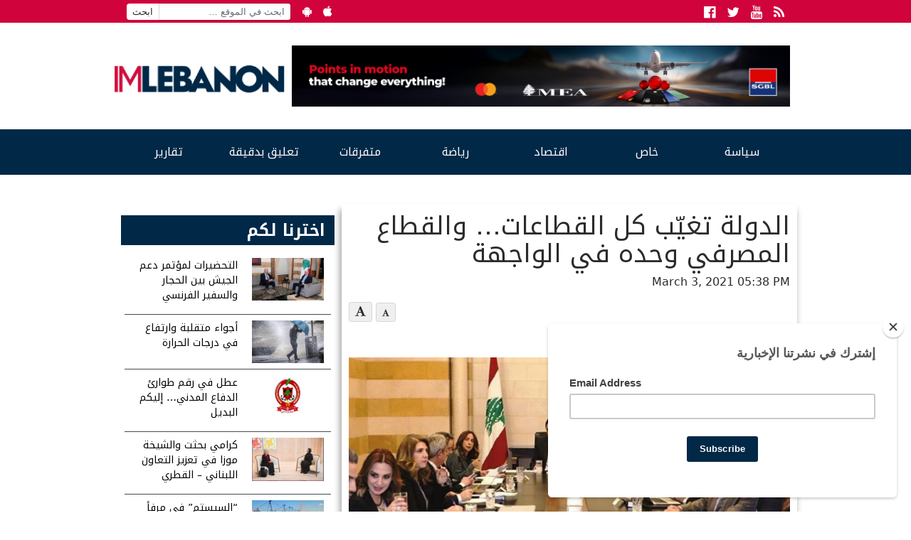

--- FILE ---
content_type: text/html; charset=UTF-8
request_url: https://www.imlebanon.org/2021/03/03/banks-dollars-3/
body_size: 12716
content:
<!doctype html>
<html lang="en-US">
  <head>
  <meta charset="utf-8">
  <meta http-equiv="x-ua-compatible" content="ie=edge">
  <meta name="viewport" content="width=device-width, initial-scale=1">
  <title>IMLebanon | الدولة تغيّب كل القطاعات&#8230; والقطاع المصرفي وحده في الواجهة</title>
	<style>img:is([sizes="auto" i], [sizes^="auto," i]) { contain-intrinsic-size: 3000px 1500px }</style>
	<meta property="og:url" content="https://www.imlebanon.org/2021/03/03/banks-dollars-3/"/>
<meta property="og:title" content="الدولة تغيّب كل القطاعات&#8230; والقطاع المصرفي وحده في الواجهة"/>
<meta property="og:site_name" content="IMLebanon"/>
<meta property="og:description" content="وكأنه في لبنان ما من قطاع زراعي... ولا صناعي... ولا سياحي وخدماتي، وكأن السلطة والحكومة غير معنيين بأي خطوات لإنقاذ هذه القطاعات ومساعدتها، وكأن هذه الحكومة غير"/>
<meta property="og:type" content="article"/>
<meta property="og:image" content="https://imcdn.org/uploads/2020/07/diab-government.png"/>
<meta property="og:image:secure_url" content="https://imcdn.org/uploads/2020/07/diab-government.png" />
<meta property="og:image:width" content="630" />
<meta property="og:image:height" content="375" />
<meta property="og:locale" content="ar_AR"/>

<!-- The SEO Framework by Sybre Waaijer -->
<meta name="description" content="وكأنه في لبنان ما من قطاع زراعي&hellip; ولا صناعي&hellip; ولا سياحي وخدماتي، وكأن السلطة والحكومة غير معنيين بأي خطوات لإنقاذ هذه القطاعات ومساعدتها، وكأن هذه الحكومة غير&#8230;" />
<meta property="article:published_time" content="2021-03-03" />
<meta property="article:modified_time" content="2021-03-03" />
<meta name="twitter:card" content="summary_large_image" />
<meta name="twitter:title" content="IMLebanon | الدولة تغيّب كل القطاعات&#8230; والقطاع المصرفي وحده في الواجهة" />
<meta name="twitter:description" content="وكأنه في لبنان ما من قطاع زراعي&hellip; ولا صناعي&hellip; ولا سياحي وخدماتي، وكأن السلطة والحكومة غير معنيين بأي خطوات لإنقاذ هذه القطاعات ومساعدتها، وكأن هذه الحكومة غير مسؤولة عن القيام بأي إصلاحات ووقف للهدر&#8230;" />
<meta name="twitter:image" content="https://imcdn.org/uploads/2020/07/diab-government.png" />
<meta name="twitter:image:width" content="1122" />
<meta name="twitter:image:height" content="626" />
<link rel="canonical" href="https://www.imlebanon.org/2021/03/03/banks-dollars-3/" />
<script type="application/ld+json">{"@context":"https://schema.org","@type":"BreadcrumbList","itemListElement":[{"@type":"ListItem","position":1,"item":{"@id":"https://www.imlebanon.org/","name":"IMLebanon"}},{"@type":"ListItem","position":2,"item":{"@id":"https://www.imlebanon.org/category/%d8%b3%d9%8a%d8%a7%d8%b3%d8%a9/","name":"\u0633\u064a\u0627\u0633\u0629"}},{"@type":"ListItem","position":3,"item":{"@id":"https://www.imlebanon.org/category/%d8%b3%d9%8a%d8%a7%d8%b3%d8%a9/ta7kikat/","name":"&#8212; \u062a\u062d\u0642\u064a\u0642\u0627\u062a &#8211;"}},{"@type":"ListItem","position":4,"item":{"@id":"https://www.imlebanon.org/2021/03/03/banks-dollars-3/","name":"\u0627\u0644\u062f\u0648\u0644\u0629 \u062a\u063a\u064a\u0651\u0628 \u0643\u0644 \u0627\u0644\u0642\u0637\u0627\u0639\u0627\u062a&#8230; \u0648\u0627\u0644\u0642\u0637\u0627\u0639 \u0627\u0644\u0645\u0635\u0631\u0641\u064a \u0648\u062d\u062f\u0647 \u0641\u064a \u0627\u0644\u0648\u0627\u062c\u0647\u0629"}}]}</script>
<!-- / The SEO Framework by Sybre Waaijer | 6.01ms meta | 0.31ms boot -->

<link rel='dns-prefetch' href='//static.addtoany.com' />
<link rel='dns-prefetch' href='//fonts.googleapis.com' />
<link rel='dns-prefetch' href='//imcdn.org' />
<link rel='dns-prefetch' href='//www.imcdn.org' />
<link rel='dns-prefetch' href='//img.youtube.com' />
<link rel="alternate" type="application/rss+xml" title="IMLebanon &raquo; Feed" href="https://www.imlebanon.org/feed/" />
<link rel="alternate" type="application/rss+xml" title="IMLebanon &raquo; Comments Feed" href="https://www.imlebanon.org/comments/feed/" />
<link rel="alternate" type="application/rss+xml" title="IMLebanon &raquo; الدولة تغيّب كل القطاعات&#8230; والقطاع المصرفي وحده في الواجهة Comments Feed" href="https://www.imlebanon.org/2021/03/03/banks-dollars-3/feed/" />
		
	<link rel='stylesheet' id='wp-block-library-css' href='https://www.imlebanon.org/wp-includes/css/dist/block-library/style.min.css?ver=6.8.2' type='text/css' media='all' />
<style id='classic-theme-styles-inline-css' type='text/css'>
/*! This file is auto-generated */
.wp-block-button__link{color:#fff;background-color:#32373c;border-radius:9999px;box-shadow:none;text-decoration:none;padding:calc(.667em + 2px) calc(1.333em + 2px);font-size:1.125em}.wp-block-file__button{background:#32373c;color:#fff;text-decoration:none}
</style>
<link rel='stylesheet' id='elasticpress-related-posts-block-css' href='https://www.imlebanon.org/wp-content/plugins/elasticpress/dist/css/related-posts-block-styles.min.css?ver=3.6.5' type='text/css' media='all' />
<style id='global-styles-inline-css' type='text/css'>
:root{--wp--preset--aspect-ratio--square: 1;--wp--preset--aspect-ratio--4-3: 4/3;--wp--preset--aspect-ratio--3-4: 3/4;--wp--preset--aspect-ratio--3-2: 3/2;--wp--preset--aspect-ratio--2-3: 2/3;--wp--preset--aspect-ratio--16-9: 16/9;--wp--preset--aspect-ratio--9-16: 9/16;--wp--preset--color--black: #000000;--wp--preset--color--cyan-bluish-gray: #abb8c3;--wp--preset--color--white: #ffffff;--wp--preset--color--pale-pink: #f78da7;--wp--preset--color--vivid-red: #cf2e2e;--wp--preset--color--luminous-vivid-orange: #ff6900;--wp--preset--color--luminous-vivid-amber: #fcb900;--wp--preset--color--light-green-cyan: #7bdcb5;--wp--preset--color--vivid-green-cyan: #00d084;--wp--preset--color--pale-cyan-blue: #8ed1fc;--wp--preset--color--vivid-cyan-blue: #0693e3;--wp--preset--color--vivid-purple: #9b51e0;--wp--preset--gradient--vivid-cyan-blue-to-vivid-purple: linear-gradient(135deg,rgba(6,147,227,1) 0%,rgb(155,81,224) 100%);--wp--preset--gradient--light-green-cyan-to-vivid-green-cyan: linear-gradient(135deg,rgb(122,220,180) 0%,rgb(0,208,130) 100%);--wp--preset--gradient--luminous-vivid-amber-to-luminous-vivid-orange: linear-gradient(135deg,rgba(252,185,0,1) 0%,rgba(255,105,0,1) 100%);--wp--preset--gradient--luminous-vivid-orange-to-vivid-red: linear-gradient(135deg,rgba(255,105,0,1) 0%,rgb(207,46,46) 100%);--wp--preset--gradient--very-light-gray-to-cyan-bluish-gray: linear-gradient(135deg,rgb(238,238,238) 0%,rgb(169,184,195) 100%);--wp--preset--gradient--cool-to-warm-spectrum: linear-gradient(135deg,rgb(74,234,220) 0%,rgb(151,120,209) 20%,rgb(207,42,186) 40%,rgb(238,44,130) 60%,rgb(251,105,98) 80%,rgb(254,248,76) 100%);--wp--preset--gradient--blush-light-purple: linear-gradient(135deg,rgb(255,206,236) 0%,rgb(152,150,240) 100%);--wp--preset--gradient--blush-bordeaux: linear-gradient(135deg,rgb(254,205,165) 0%,rgb(254,45,45) 50%,rgb(107,0,62) 100%);--wp--preset--gradient--luminous-dusk: linear-gradient(135deg,rgb(255,203,112) 0%,rgb(199,81,192) 50%,rgb(65,88,208) 100%);--wp--preset--gradient--pale-ocean: linear-gradient(135deg,rgb(255,245,203) 0%,rgb(182,227,212) 50%,rgb(51,167,181) 100%);--wp--preset--gradient--electric-grass: linear-gradient(135deg,rgb(202,248,128) 0%,rgb(113,206,126) 100%);--wp--preset--gradient--midnight: linear-gradient(135deg,rgb(2,3,129) 0%,rgb(40,116,252) 100%);--wp--preset--font-size--small: 13px;--wp--preset--font-size--medium: 20px;--wp--preset--font-size--large: 36px;--wp--preset--font-size--x-large: 42px;--wp--preset--spacing--20: 0.44rem;--wp--preset--spacing--30: 0.67rem;--wp--preset--spacing--40: 1rem;--wp--preset--spacing--50: 1.5rem;--wp--preset--spacing--60: 2.25rem;--wp--preset--spacing--70: 3.38rem;--wp--preset--spacing--80: 5.06rem;--wp--preset--shadow--natural: 6px 6px 9px rgba(0, 0, 0, 0.2);--wp--preset--shadow--deep: 12px 12px 50px rgba(0, 0, 0, 0.4);--wp--preset--shadow--sharp: 6px 6px 0px rgba(0, 0, 0, 0.2);--wp--preset--shadow--outlined: 6px 6px 0px -3px rgba(255, 255, 255, 1), 6px 6px rgba(0, 0, 0, 1);--wp--preset--shadow--crisp: 6px 6px 0px rgba(0, 0, 0, 1);}:where(.is-layout-flex){gap: 0.5em;}:where(.is-layout-grid){gap: 0.5em;}body .is-layout-flex{display: flex;}.is-layout-flex{flex-wrap: wrap;align-items: center;}.is-layout-flex > :is(*, div){margin: 0;}body .is-layout-grid{display: grid;}.is-layout-grid > :is(*, div){margin: 0;}:where(.wp-block-columns.is-layout-flex){gap: 2em;}:where(.wp-block-columns.is-layout-grid){gap: 2em;}:where(.wp-block-post-template.is-layout-flex){gap: 1.25em;}:where(.wp-block-post-template.is-layout-grid){gap: 1.25em;}.has-black-color{color: var(--wp--preset--color--black) !important;}.has-cyan-bluish-gray-color{color: var(--wp--preset--color--cyan-bluish-gray) !important;}.has-white-color{color: var(--wp--preset--color--white) !important;}.has-pale-pink-color{color: var(--wp--preset--color--pale-pink) !important;}.has-vivid-red-color{color: var(--wp--preset--color--vivid-red) !important;}.has-luminous-vivid-orange-color{color: var(--wp--preset--color--luminous-vivid-orange) !important;}.has-luminous-vivid-amber-color{color: var(--wp--preset--color--luminous-vivid-amber) !important;}.has-light-green-cyan-color{color: var(--wp--preset--color--light-green-cyan) !important;}.has-vivid-green-cyan-color{color: var(--wp--preset--color--vivid-green-cyan) !important;}.has-pale-cyan-blue-color{color: var(--wp--preset--color--pale-cyan-blue) !important;}.has-vivid-cyan-blue-color{color: var(--wp--preset--color--vivid-cyan-blue) !important;}.has-vivid-purple-color{color: var(--wp--preset--color--vivid-purple) !important;}.has-black-background-color{background-color: var(--wp--preset--color--black) !important;}.has-cyan-bluish-gray-background-color{background-color: var(--wp--preset--color--cyan-bluish-gray) !important;}.has-white-background-color{background-color: var(--wp--preset--color--white) !important;}.has-pale-pink-background-color{background-color: var(--wp--preset--color--pale-pink) !important;}.has-vivid-red-background-color{background-color: var(--wp--preset--color--vivid-red) !important;}.has-luminous-vivid-orange-background-color{background-color: var(--wp--preset--color--luminous-vivid-orange) !important;}.has-luminous-vivid-amber-background-color{background-color: var(--wp--preset--color--luminous-vivid-amber) !important;}.has-light-green-cyan-background-color{background-color: var(--wp--preset--color--light-green-cyan) !important;}.has-vivid-green-cyan-background-color{background-color: var(--wp--preset--color--vivid-green-cyan) !important;}.has-pale-cyan-blue-background-color{background-color: var(--wp--preset--color--pale-cyan-blue) !important;}.has-vivid-cyan-blue-background-color{background-color: var(--wp--preset--color--vivid-cyan-blue) !important;}.has-vivid-purple-background-color{background-color: var(--wp--preset--color--vivid-purple) !important;}.has-black-border-color{border-color: var(--wp--preset--color--black) !important;}.has-cyan-bluish-gray-border-color{border-color: var(--wp--preset--color--cyan-bluish-gray) !important;}.has-white-border-color{border-color: var(--wp--preset--color--white) !important;}.has-pale-pink-border-color{border-color: var(--wp--preset--color--pale-pink) !important;}.has-vivid-red-border-color{border-color: var(--wp--preset--color--vivid-red) !important;}.has-luminous-vivid-orange-border-color{border-color: var(--wp--preset--color--luminous-vivid-orange) !important;}.has-luminous-vivid-amber-border-color{border-color: var(--wp--preset--color--luminous-vivid-amber) !important;}.has-light-green-cyan-border-color{border-color: var(--wp--preset--color--light-green-cyan) !important;}.has-vivid-green-cyan-border-color{border-color: var(--wp--preset--color--vivid-green-cyan) !important;}.has-pale-cyan-blue-border-color{border-color: var(--wp--preset--color--pale-cyan-blue) !important;}.has-vivid-cyan-blue-border-color{border-color: var(--wp--preset--color--vivid-cyan-blue) !important;}.has-vivid-purple-border-color{border-color: var(--wp--preset--color--vivid-purple) !important;}.has-vivid-cyan-blue-to-vivid-purple-gradient-background{background: var(--wp--preset--gradient--vivid-cyan-blue-to-vivid-purple) !important;}.has-light-green-cyan-to-vivid-green-cyan-gradient-background{background: var(--wp--preset--gradient--light-green-cyan-to-vivid-green-cyan) !important;}.has-luminous-vivid-amber-to-luminous-vivid-orange-gradient-background{background: var(--wp--preset--gradient--luminous-vivid-amber-to-luminous-vivid-orange) !important;}.has-luminous-vivid-orange-to-vivid-red-gradient-background{background: var(--wp--preset--gradient--luminous-vivid-orange-to-vivid-red) !important;}.has-very-light-gray-to-cyan-bluish-gray-gradient-background{background: var(--wp--preset--gradient--very-light-gray-to-cyan-bluish-gray) !important;}.has-cool-to-warm-spectrum-gradient-background{background: var(--wp--preset--gradient--cool-to-warm-spectrum) !important;}.has-blush-light-purple-gradient-background{background: var(--wp--preset--gradient--blush-light-purple) !important;}.has-blush-bordeaux-gradient-background{background: var(--wp--preset--gradient--blush-bordeaux) !important;}.has-luminous-dusk-gradient-background{background: var(--wp--preset--gradient--luminous-dusk) !important;}.has-pale-ocean-gradient-background{background: var(--wp--preset--gradient--pale-ocean) !important;}.has-electric-grass-gradient-background{background: var(--wp--preset--gradient--electric-grass) !important;}.has-midnight-gradient-background{background: var(--wp--preset--gradient--midnight) !important;}.has-small-font-size{font-size: var(--wp--preset--font-size--small) !important;}.has-medium-font-size{font-size: var(--wp--preset--font-size--medium) !important;}.has-large-font-size{font-size: var(--wp--preset--font-size--large) !important;}.has-x-large-font-size{font-size: var(--wp--preset--font-size--x-large) !important;}
:where(.wp-block-post-template.is-layout-flex){gap: 1.25em;}:where(.wp-block-post-template.is-layout-grid){gap: 1.25em;}
:where(.wp-block-columns.is-layout-flex){gap: 2em;}:where(.wp-block-columns.is-layout-grid){gap: 2em;}
:root :where(.wp-block-pullquote){font-size: 1.5em;line-height: 1.6;}
</style>
<link crossorigin="anonymous" rel='stylesheet' id='imlebanon-fonts-css' href='//fonts.googleapis.com/css?family=Droid+Arabic+Kufi%3A400%2C700%2C400italic%7CDroid+Arabic+Naskh%3A400%2C700%2C400italic&#038;subset=latin%2Clatin-ext%2Carabic' type='text/css' media='all' />
<link rel='stylesheet' id='addtoany-css' href='https://www.imlebanon.org/wp-content/plugins/add-to-any/addtoany.min.css?ver=1.16' type='text/css' media='all' />
<link rel='stylesheet' id='sage/css-css' href='https://www.imlebanon.org/wp-content/themes/imlebanon/dist/styles/main-1be89cbe76.css?ver=2.0.0' type='text/css' media='all' />
<link rel='stylesheet' id='wp-paginate-css' href='https://www.imlebanon.org/wp-content/plugins/wp-paginate/css/wp-paginate.css?ver=2.1.8' type='text/css' media='screen' />
<script type="text/javascript" src="https://www.imlebanon.org/wp-includes/js/jquery/jquery.min.js?ver=3.7.1" id="jquery-core-js"></script>
<script type="text/javascript" src="https://www.imlebanon.org/wp-includes/js/jquery/jquery-migrate.min.js?ver=3.4.1" id="jquery-migrate-js"></script>
<script type="text/javascript" id="addtoany-core-js-before">
/* <![CDATA[ */
window.a2a_config=window.a2a_config||{};a2a_config.callbacks=[];a2a_config.overlays=[];a2a_config.templates={};
a2a_config.onclick=1;
/* ]]> */
</script>
<script type="text/javascript" async src="https://static.addtoany.com/menu/page.js" id="addtoany-core-js"></script>
<script type="text/javascript" async src="https://www.imlebanon.org/wp-content/plugins/add-to-any/addtoany.min.js?ver=1.1" id="addtoany-jquery-js"></script>
<link rel="https://api.w.org/" href="https://www.imlebanon.org/wp-json/" /><link rel="alternate" title="JSON" type="application/json" href="https://www.imlebanon.org/wp-json/wp/v2/posts/954146" /><link rel="EditURI" type="application/rsd+xml" title="RSD" href="https://www.imlebanon.org/xmlrpc.php?rsd" />
<link rel="alternate" title="oEmbed (JSON)" type="application/json+oembed" href="https://www.imlebanon.org/wp-json/oembed/1.0/embed?url=https%3A%2F%2Fwww.imlebanon.org%2F2021%2F03%2F03%2Fbanks-dollars-3%2F" />
<link rel="alternate" title="oEmbed (XML)" type="text/xml+oembed" href="https://www.imlebanon.org/wp-json/oembed/1.0/embed?url=https%3A%2F%2Fwww.imlebanon.org%2F2021%2F03%2F03%2Fbanks-dollars-3%2F&#038;format=xml" />

<!-- begin LH Instant Articles meta output -->
<meta property="fb:pages" content="443650025771235" />
<!-- end LH Instant Articles meta output -->
<!-- Markup (JSON-LD) structured in schema.org ver.4.8.1 START -->
<!-- Markup (JSON-LD) structured in schema.org END -->
    <meta name="apple-itunes-app" content="app-id=952657839">
    <meta name="google-play-app" content="app-id=com.imlebanon.news">


    <script>
      (function(i,s,o,g,r,a,m){i['GoogleAnalyticsObject']=r;i[r]=i[r]||function(){
      (i[r].q=i[r].q||[]).push(arguments)},i[r].l=1*new Date();a=s.createElement(o),
      m=s.getElementsByTagName(o)[0];a.async=1;a.src=g;m.parentNode.insertBefore(a,m)
      })(window,document,'script','//www.google-analytics.com/analytics.js','ga');

      ga('create', 'UA-48957467-1', 'auto');
      ga('send', 'pageview');
    </script>

    <meta property="fb:app_id" content="278119222347012" />
<!-- <script async src="//pagead2.googlesyndication.com/pagead/js/adsbygoogle.js"></script> -->
<!-- <script>
     (adsbygoogle = window.adsbygoogle || []).push({
          google_ad_client: "ca-pub-2418822144308280",
          enable_page_level_ads: true
     });
</script> -->

<!-- Begin NARRATIIVE CODE -->
<script type="text/javascript">
   (function(t,r,a,c,k,n,o,w){t['em_ns']=k;w=1*new Date();t[k]=t[k]||function(){
     (t[k].q=t[k].q||[]).push(arguments)},t[k].t=w;n=r.createElement(a);n.async=1;
     n.src=c+'/tag'+(t.addEventListener&&'.'||'_.')+'js?'+parseInt(w/1e9, 10);
     o=r.getElementsByTagName(a)[0];o.parentNode.insertBefore(n,o)
   })(window,document,'script','https://t.effectivemeasure.net','_em');
</script>

<!-- END NARRATIIVE CODE -->

<link rel="amphtml" href="https://www.imlebanon.org/2021/03/03/banks-dollars-3/amp/"><link rel="icon" href="https://imcdn.org/uploads/2017/09/IM_logo_square-150x150.png" sizes="32x32" />
<link rel="icon" href="https://imcdn.org/uploads/2017/09/IM_logo_square-300x300.png" sizes="192x192" />
<link rel="apple-touch-icon" href="https://imcdn.org/uploads/2017/09/IM_logo_square-300x300.png" />
<meta name="msapplication-TileImage" content="https://imcdn.org/uploads/2017/09/IM_logo_square-300x300.png" />
		<style type="text/css" id="wp-custom-css">
			.nav-container .google-auto-placed { display: none; }

.body > .container {overflow: hidden;}

.widget.widget_imlistings_widget .main-article time, .widget.widget_imlistings_widget.newspaper .widget-content time, body .widget.widget_imlistings_widget .titles-container time { display: none; }

@media screen and (min-width: 400px) {
.row.under-slider .widget_block {
	display: none;	
 }
}

#custom_html-8 .twitter-timeline-rendered iframe{
	display: none !important;
}

#custom_html-8 a.twitter-timeline {
	display: none !important;
}

.widget.widget_imlistings_widget.first-featured.title-over-img > .main-article article a {width: 100%;}		</style>
		</head>
  <body class="wp-singular post-template-default single single-post postid-954146 single-format-standard wp-theme-imlebanon banks-dollars-3 sidebar-primary">
    <!--[if IE]>
      <div class="alert alert-warning">
        You are using an <strong>outdated</strong> browser. Please <a href="http://browsehappy.com/">upgrade your browser</a> to improve your experience.      </div>
    <![endif]-->
    <header class="header">
  <div class="above-header col-xs-12">
      <div class="container">
        <ul class="float-left hidden-sm-down header-top-bar">
            <li><form role="search" method="get" class="search-form" action="https://www.imlebanon.org/">
				<label>
					<span class="screen-reader-text">Search for:</span>
					<input type="search" class="search-field" placeholder="ابحث في الموقع &hellip;" value="" name="s" />
				</label>
				<input type="submit" class="search-submit" value="ابحث" />
			</form></li>
            <li><a href="https://play.google.com/store/apps/details?id=com.imlebanon.news" target="_blank"><i class="fa fa-android"></i></a></li>
            <li><a href="https://itunes.apple.com/us/app/imlebanon/id952657839" target="_blank"><i class="fa fa-apple"></i></a></li>
            <li><!-- Newsletter subscribtion placeholder --></li>
        </ul>

        <ul class="socials float-right">
            <li><a href="https://www.facebook.com/imlebanon" target="_blank"><i class="fa fa-facebook-official"></i><span class="sr-only">Facebook</span></a></li>
            <li><a href="https://twitter.com/Imlebanonnews" target="_blank"><i class="fa fa-twitter"></i><span class="sr-only">Twitter</span></a></li>
            <li><a href="https://www.youtube.com/user/imlebanon" target="_blank"><i class="fa fa-youtube"></i><span class="sr-only">Youtube</span></a></li>
            <li><a href="" target="_blank"><i class="fa fa-rss"></i><span class="sr-only">RSS</span></a></li>
        </ul>
      </div>
  </div>
  <div class="container">
      <div class="row header-main-row">
        <a class="brand col-sm-12 col-lg-3 mt-2" href="https://www.imlebanon.org/">IMLebanon</a>
        <div class="header-ad col-sm-12 col-lg-9"><div id="custom_html-2" class="widget_text widget widget_custom_html"><div class="textwidget custom-html-widget"><a href="https://www.instagram.com/reel/DN8BtbQjS-n/?igsh=OXF5dDE3cnZxaHV2" target="_blank" rel="noopener sponsored" style="">
    <img src="https://imcdn.org/uploads/2025/08/SGBL-Points-Campaign_728x90.jpg" alt="SGBL Ad" width="728" height="90" style="max-width:100%; width:100%;height:auto;border:0; margin-top:10px;margin-bottom:10px;">
  </a></div></div><div id="custom_html-3" class="widget_text widget widget_custom_html"><div class="textwidget custom-html-widget"><script>
var eventMethod = window.addEventListener ? "addEventListener" : "attachEvent";
var eventer = window[eventMethod];
var messageEvent = eventMethod == "attachEvent" ? "onmessage" : "message";

// Listen to message from child window
eventer(messageEvent,function(e) {

var key = e.message ? "message" : "data";
 var data = e[key];

var eventName = data.message || 'ignore';

if (eventName == 'adContentAvailable') {
 console.log( 'ad data available: ', data );
 
 // replace content 
jQuery('div[data-container-ad-unit="'+ data.adUnit +'"]').html( data.content );
 }
 //run function//
},false);
</script>
<script async="async" src="https://www.googletagservices.com/tag/js/gpt.js"></script>
<script>
  var googletag = googletag || {};
  googletag.cmd = googletag.cmd || [];
</script>
<script>
  googletag.cmd.push(function() {
    googletag.defineSlot('/21805516893/AboveHeaderAd', [[728, 90], 'fluid', [320, 50]], 'div-gpt-ad-1554120739291-0').addService(googletag.pubads());
    googletag.defineSlot('/21805516893/UnderHeader', ['fluid', [320, 50], [728, 90]], 'div-gpt-ad-1554192486467-0').addService(googletag.pubads());
    googletag.defineSlot('/21805516893/IM-Takeover', ['fluid'], 'div-gpt-ad-1554192711783-0').addService(googletag.pubads());
    googletag.defineSlot('/21805516893/PageSidebar', [[300, 250], 'fluid'], 'div-gpt-ad-1554192838922-0').addService(googletag.pubads());
    googletag.defineSlot('/21805516893/1x1', [1, 1], 'div-gpt-ad-1558947321118-0').addService(googletag.pubads());
    googletag.defineSlot('/21805516893/MMPWW_300x100', [320, 100], 'div-gpt-ad-1641926822088-0').addService(googletag.pubads());
    googletag.pubads().enableSingleRequest();
    googletag.enableServices();
  });
</script>

<div id="div-gpt-ad-1554192711783-0" class="hidden-xs-up">
<script>
googletag.cmd.push(function() { googletag.display('div-gpt-ad-1554192711783-0'); });
</script>
</div></div></div><div id="custom_html-4" class="widget_text widget widget_custom_html"><div class="textwidget custom-html-widget"><div id="div-gpt-ad-1554120739291-0" style="font-size: 0; overflow: hidden;">
<script>
googletag.cmd.push(function() { googletag.display('div-gpt-ad-1554120739291-0'); });
</script>
</div>
<div data-container-ad-unit="/21805516893/AboveHeaderAd"></div></div></div></div>
      </div>
  </div>
    <div class="nav-container">
        <nav class="nav-primary container">
        <div class="menu-the-main-menu-container"><ul id="menu-the-main-menu" class="nav"><li id="menu-item-47" class="menu-item menu-item-type-taxonomy menu-item-object-category current-post-ancestor menu-item-has-children menu-item-47"><a href="https://www.imlebanon.org/category/%d8%b3%d9%8a%d8%a7%d8%b3%d8%a9/">سياسة</a>
<ul class="sub-menu">
	<li id="menu-item-50" class="menu-item menu-item-type-taxonomy menu-item-object-category menu-item-50"><a href="https://www.imlebanon.org/category/%d8%b3%d9%8a%d8%a7%d8%b3%d8%a9/%d9%84%d8%a8%d9%86%d8%a7%d9%86/">لبنان</a></li>
	<li id="menu-item-13545" class="menu-item menu-item-type-taxonomy menu-item-object-category menu-item-13545"><a href="https://www.imlebanon.org/category/%d8%b3%d9%8a%d8%a7%d8%b3%d8%a9/%d8%a3%d8%ae%d8%a8%d8%a7%d8%b1-%d8%af%d9%88%d9%84%d9%8a%d8%a9/">أخبار دولية</a></li>
	<li id="menu-item-13547" class="menu-item menu-item-type-taxonomy menu-item-object-category menu-item-13547"><a href="https://www.imlebanon.org/category/%d8%b3%d9%8a%d8%a7%d8%b3%d8%a9/%d9%85%d8%af%d9%86%d9%8a%d8%a7%d8%aa/">مدنيات</a></li>
	<li id="menu-item-49" class="menu-item menu-item-type-taxonomy menu-item-object-category menu-item-49"><a href="https://www.imlebanon.org/category/%d8%b3%d9%8a%d8%a7%d8%b3%d8%a9/%d8%a7%d9%84%d8%a5%d9%86%d8%aa%d8%b4%d8%a7%d8%b1/">الإنتشار</a></li>
	<li id="menu-item-20605" class="menu-item menu-item-type-taxonomy menu-item-object-category current-post-ancestor current-menu-parent current-post-parent menu-item-20605"><a href="https://www.imlebanon.org/category/%d8%b3%d9%8a%d8%a7%d8%b3%d8%a9/ta7kikat/%d8%aa%d8%ad%d9%82%d9%8a%d9%82%d8%a7%d8%aa/">تحقيقات</a></li>
	<li id="menu-item-1185242" class="menu-item menu-item-type-taxonomy menu-item-object-category menu-item-1185242"><a href="https://www.imlebanon.org/category/securityandjudiciary/">أمن وقضاء</a></li>
	<li id="menu-item-2726665" class="menu-item menu-item-type-taxonomy menu-item-object-category menu-item-2726665"><a href="https://www.imlebanon.org/category/%d8%a7%d9%84%d8%ad%d8%b1%d8%a8-%d8%a7%d9%84%d8%a7%d8%b3%d8%b1%d8%a7%d8%a6%d9%8a%d9%84%d9%8a%d8%a9-%d8%b6%d8%af-%d8%ad%d9%85%d8%a7%d8%b3/">الحرب الاسرائيلية ضد حماس</a></li>
</ul>
</li>
<li id="menu-item-13550" class="menu-item menu-item-type-taxonomy menu-item-object-category menu-item-has-children menu-item-13550"><a href="https://www.imlebanon.org/category/%d8%ae%d8%a7%d8%b5/">خاص</a>
<ul class="sub-menu">
	<li id="menu-item-13554" class="menu-item menu-item-type-taxonomy menu-item-object-category menu-item-13554"><a href="https://www.imlebanon.org/category/%d8%ae%d8%a7%d8%b5/%d9%85%d9%88%d9%82%d9%81%d9%86%d8%a7/">موقفنا</a></li>
	<li id="menu-item-13551" class="menu-item menu-item-type-taxonomy menu-item-object-category menu-item-13551"><a href="https://www.imlebanon.org/category/%d8%ae%d8%a7%d8%b5/%d8%ae%d8%a7%d8%b5-%d8%a7%d9%84%d9%85%d9%88%d9%82%d8%b9/">خاص الموقع</a></li>
	<li id="menu-item-13553" class="menu-item menu-item-type-taxonomy menu-item-object-category menu-item-13553"><a href="https://www.imlebanon.org/category/%d8%ae%d8%a7%d8%b5/%d9%85%d9%82%d8%a7%d8%a8%d9%84%d8%a7%d8%aa/">مقابلات</a></li>
	<li id="menu-item-292270" class="menu-item menu-item-type-taxonomy menu-item-object-category current-post-ancestor current-menu-parent current-post-parent menu-item-292270"><a href="https://www.imlebanon.org/category/%d8%b3%d9%8a%d8%a7%d8%b3%d8%a9/ta7kikat/">&#8212; تحقيقات &#8211;</a></li>
	<li id="menu-item-451693" class="menu-item menu-item-type-taxonomy menu-item-object-category menu-item-451693"><a href="https://www.imlebanon.org/category/%d8%a8%d8%b1%d8%ac-%d8%a7%d9%84%d9%85%d8%b1%d8%a7%d9%82%d8%a8%d8%a9/">برج المراقبة</a></li>
</ul>
</li>
<li id="menu-item-451912" class="menu-item menu-item-type-taxonomy menu-item-object-category menu-item-451912"><a href="https://www.imlebanon.org/category/%d8%a7%d9%82%d8%aa%d8%b5%d8%a7%d8%af/">اقتصاد</a></li>
<li id="menu-item-13570" class="menu-item menu-item-type-taxonomy menu-item-object-category menu-item-13570"><a href="https://www.imlebanon.org/category/%d8%b1%d9%8a%d8%a7%d8%b6%d8%a9/">رياضة</a></li>
<li id="menu-item-16317" class="menu-item menu-item-type-taxonomy menu-item-object-category menu-item-has-children menu-item-16317"><a href="https://www.imlebanon.org/category/%d8%aa%d9%83%d9%86%d9%88%d9%84%d9%88%d8%ac%d9%8a%d8%a7-%d9%88%d9%85%d8%aa%d9%81%d8%b1%d9%82%d8%a7%d8%aa/">متفرقات</a>
<ul class="sub-menu">
	<li id="menu-item-16318" class="menu-item menu-item-type-taxonomy menu-item-object-category menu-item-16318"><a href="https://www.imlebanon.org/category/%d8%aa%d9%83%d9%86%d9%88%d9%84%d9%88%d8%ac%d9%8a%d8%a7-%d9%88%d9%85%d8%aa%d9%81%d8%b1%d9%82%d8%a7%d8%aa/%d8%aa%d9%83%d9%86%d9%88%d9%84%d9%88%d8%ac%d9%8a%d8%a7/">تكنولوجيا</a></li>
	<li id="menu-item-16319" class="menu-item menu-item-type-taxonomy menu-item-object-category menu-item-16319"><a href="https://www.imlebanon.org/category/%d8%aa%d9%83%d9%86%d9%88%d9%84%d9%88%d8%ac%d9%8a%d8%a7-%d9%88%d9%85%d8%aa%d9%81%d8%b1%d9%82%d8%a7%d8%aa/uncategorized/">متفرقات</a></li>
</ul>
</li>
<li id="menu-item-2761429" class="menu-item menu-item-type-taxonomy menu-item-object-category menu-item-2761429"><a href="https://www.imlebanon.org/category/news-bits/">تعليق بدقيقة</a></li>
<li id="menu-item-451691" class="menu-item menu-item-type-taxonomy menu-item-object-category menu-item-has-children menu-item-451691"><a href="https://www.imlebanon.org/category/%d8%aa%d9%82%d8%a7%d8%b1%d9%8a%d8%b1/">تقارير</a>
<ul class="sub-menu">
	<li id="menu-item-451692" class="menu-item menu-item-type-taxonomy menu-item-object-category current-post-ancestor current-menu-parent current-post-parent menu-item-451692"><a href="https://www.imlebanon.org/category/%d8%b3%d9%8a%d8%a7%d8%b3%d8%a9/ta7kikat/">&#8212; تحقيقات &#8211;</a></li>
</ul>
</li>
</ul></div>      </nav>
    </div>
</header>

<div class="container">
    <div class="row">
        <div class="col">
                    </div>
    </div>
</div>
    <div class="wrap container" role="document">
      <div class="content row">
        <main class="main">
            <article class="post-954146 post type-post status-publish format-standard has-post-thumbnail hentry category-ta7kikat category-280 lh_instant_articles-syndicate-yes source-imlebanon-team-made" itemscope itemtype="http://schema.org/NewsArticle">
    <meta itemscope itemprop="mainEntityOfPage"  itemType="https://schema.org/WebPage" itemid="https://www.imlebanon.org/2021/03/03/banks-dollars-3/"/>
    <header>
      <h1 class="entry-title" itemprop="headline">الدولة تغيّب كل القطاعات&#8230; والقطاع المصرفي وحده في الواجهة</h1>
      <time class="updated" itemprop="datePublished" content="2021-03-03T15:38:57+00:00" datetime="2021-03-03T15:38:57+00:00">March 3, 2021 05:38 PM</time>
<time class="modified hidden-xs-up" datetime="2021-03-03T15:38:57+00:00" itemprop="dateModified" content="2021-03-03T15:38:57+00:00"></time>


            <div class="hidden-xs-up" itemprop="publisher" itemscope itemtype="https://schema.org/Organization">
              <meta itemprop="name" content="IMLebanon Team | رصد فريق الموقع">
              
                <div itemprop="logo" itemscope itemtype="https://schema.org/ImageObject"><meta itemprop="url" content="https://www.imlebanon.org/wp-content/themes/imlebanon/dist/images/IMLogo.png">
                    <meta itemprop="width" content="600">
                    <meta itemprop="height" content="60">
                </div>
            </div>
            <span class="hidden-xs-up" itemprop="author" itemscope itemtype="https://schema.org/Person">
                <span itemprop="name">وكالات</span>
            </span>
                <figure itemprop="image" itemscope itemtype="https://schema.org/ImageObject">
                    <meta itemprop="url" content="https://imcdn.org/uploads/2020/07/diab-government.png">
                    <meta itemprop="width" content="1122">
                    <meta itemprop="height" content="626">
                    </figure>
                          <div class="fontResizer">
        <span class="btn btn-sm" id="decFont"><i class="fa fa-font"></i></span>	
        <span class="btn btn-sm" id="incFont"><i class="fa fa-font"></i></span>	
    </div>     
      </header>
    <div class="a2a_kit a2a_kit_size_32 addtoany_list"><a class="a2a_button_facebook" href="https://www.addtoany.com/add_to/facebook?linkurl=https%3A%2F%2Fwww.imlebanon.org%2F2021%2F03%2F03%2Fbanks-dollars-3%2F&amp;linkname=IMLebanon%20%7C%20%D8%A7%D9%84%D8%AF%D9%88%D9%84%D8%A9%20%D8%AA%D8%BA%D9%8A%D9%91%D8%A8%20%D9%83%D9%84%20%D8%A7%D9%84%D9%82%D8%B7%D8%A7%D8%B9%D8%A7%D8%AA%26%238230%3B%20%D9%88%D8%A7%D9%84%D9%82%D8%B7%D8%A7%D8%B9%20%D8%A7%D9%84%D9%85%D8%B5%D8%B1%D9%81%D9%8A%20%D9%88%D8%AD%D8%AF%D9%87%20%D9%81%D9%8A%20%D8%A7%D9%84%D9%88%D8%A7%D8%AC%D9%87%D8%A9" title="Facebook" rel="nofollow noopener" target="_blank"></a><a class="a2a_button_whatsapp" href="https://www.addtoany.com/add_to/whatsapp?linkurl=https%3A%2F%2Fwww.imlebanon.org%2F2021%2F03%2F03%2Fbanks-dollars-3%2F&amp;linkname=IMLebanon%20%7C%20%D8%A7%D9%84%D8%AF%D9%88%D9%84%D8%A9%20%D8%AA%D8%BA%D9%8A%D9%91%D8%A8%20%D9%83%D9%84%20%D8%A7%D9%84%D9%82%D8%B7%D8%A7%D8%B9%D8%A7%D8%AA%26%238230%3B%20%D9%88%D8%A7%D9%84%D9%82%D8%B7%D8%A7%D8%B9%20%D8%A7%D9%84%D9%85%D8%B5%D8%B1%D9%81%D9%8A%20%D9%88%D8%AD%D8%AF%D9%87%20%D9%81%D9%8A%20%D8%A7%D9%84%D9%88%D8%A7%D8%AC%D9%87%D8%A9" title="WhatsApp" rel="nofollow noopener" target="_blank"></a><a class="a2a_button_facebook_like addtoany_special_service" data-href="https://www.imlebanon.org/2021/03/03/banks-dollars-3/"></a><a class="a2a_button_linkedin" href="https://www.addtoany.com/add_to/linkedin?linkurl=https%3A%2F%2Fwww.imlebanon.org%2F2021%2F03%2F03%2Fbanks-dollars-3%2F&amp;linkname=IMLebanon%20%7C%20%D8%A7%D9%84%D8%AF%D9%88%D9%84%D8%A9%20%D8%AA%D8%BA%D9%8A%D9%91%D8%A8%20%D9%83%D9%84%20%D8%A7%D9%84%D9%82%D8%B7%D8%A7%D8%B9%D8%A7%D8%AA%26%238230%3B%20%D9%88%D8%A7%D9%84%D9%82%D8%B7%D8%A7%D8%B9%20%D8%A7%D9%84%D9%85%D8%B5%D8%B1%D9%81%D9%8A%20%D9%88%D8%AD%D8%AF%D9%87%20%D9%81%D9%8A%20%D8%A7%D9%84%D9%88%D8%A7%D8%AC%D9%87%D8%A9" title="LinkedIn" rel="nofollow noopener" target="_blank"></a><a class="a2a_dd addtoany_share_save addtoany_share" href="https://www.addtoany.com/share"></a></div>        <figure class="main-figure">
        <img width="1122" height="626" src="https://imcdn.org/uploads/2020/07/diab-government.png" class="attachment-full size-full wp-post-image" alt="" decoding="async" fetchpriority="high" srcset="https://imcdn.org/uploads/2020/07/diab-government.png 1122w, https://imcdn.org/uploads/2020/07/diab-government-300x167.png 300w, https://imcdn.org/uploads/2020/07/diab-government-1024x571.png 1024w" sizes="(max-width: 1122px) 100vw, 1122px" />    </figure>
        <div class="entry-content" itemprop="articleBody">
      <p>وكأنه في لبنان ما من قطاع زراعي&#8230; ولا صناعي&#8230; ولا سياحي وخدماتي، وكأن السلطة والحكومة غير معنيين بأي خطوات لإنقاذ هذه القطاعات ومساعدتها، وكأن هذه الحكومة غير مسؤولة عن القيام بأي إصلاحات ووقف للهدر والفساد، وبالتالي كأن هذه الحكومة غير معنية بشيء ولا مسؤولة عن شيء!</p>
<p>بالمقابل، لدينا القطاع المصرفي الذي يُشرف عليه مصرف لبنان، وحده في عز الأزمة يحاول معالجة الوضع، رغم وضع البلد المنهار والمعزول عربيا ودوليا بسبب ممارسات حزب الله.</p>
<p>&nbsp;</p><div id="custom_html-12" class="widget_text widget widget_custom_html"><div class="textwidget custom-html-widget"><div data-container-ad-unit="/21805516893/PageSidebar" class="text-center"></div>

<div id="div-gpt-ad-1554192838922-0" style="font-size: 0;">
<script>
googletag.cmd.push(function() { googletag.display('div-gpt-ad-1554192838922-0'); });
</script>
</div></div></div>
<p><iframe src="https://www.youtube.com/embed/yfjP3DzlNP4" width="560" height="315" frameborder="0" allowfullscreen="allowfullscreen"></iframe></p>
<div class="addtoany_share_save_container addtoany_content addtoany_content_bottom"><div class="a2a_kit a2a_kit_size_32 addtoany_list" data-a2a-url="https://www.imlebanon.org/2021/03/03/banks-dollars-3/" data-a2a-title="الدولة تغيّب كل القطاعات… والقطاع المصرفي وحده في الواجهة"><a class="a2a_button_facebook" href="https://www.addtoany.com/add_to/facebook?linkurl=https%3A%2F%2Fwww.imlebanon.org%2F2021%2F03%2F03%2Fbanks-dollars-3%2F&amp;linkname=%D8%A7%D9%84%D8%AF%D9%88%D9%84%D8%A9%20%D8%AA%D8%BA%D9%8A%D9%91%D8%A8%20%D9%83%D9%84%20%D8%A7%D9%84%D9%82%D8%B7%D8%A7%D8%B9%D8%A7%D8%AA%E2%80%A6%20%D9%88%D8%A7%D9%84%D9%82%D8%B7%D8%A7%D8%B9%20%D8%A7%D9%84%D9%85%D8%B5%D8%B1%D9%81%D9%8A%20%D9%88%D8%AD%D8%AF%D9%87%20%D9%81%D9%8A%20%D8%A7%D9%84%D9%88%D8%A7%D8%AC%D9%87%D8%A9" title="Facebook" rel="nofollow noopener" target="_blank"></a><a class="a2a_button_whatsapp" href="https://www.addtoany.com/add_to/whatsapp?linkurl=https%3A%2F%2Fwww.imlebanon.org%2F2021%2F03%2F03%2Fbanks-dollars-3%2F&amp;linkname=%D8%A7%D9%84%D8%AF%D9%88%D9%84%D8%A9%20%D8%AA%D8%BA%D9%8A%D9%91%D8%A8%20%D9%83%D9%84%20%D8%A7%D9%84%D9%82%D8%B7%D8%A7%D8%B9%D8%A7%D8%AA%E2%80%A6%20%D9%88%D8%A7%D9%84%D9%82%D8%B7%D8%A7%D8%B9%20%D8%A7%D9%84%D9%85%D8%B5%D8%B1%D9%81%D9%8A%20%D9%88%D8%AD%D8%AF%D9%87%20%D9%81%D9%8A%20%D8%A7%D9%84%D9%88%D8%A7%D8%AC%D9%87%D8%A9" title="WhatsApp" rel="nofollow noopener" target="_blank"></a><a class="a2a_button_facebook_like addtoany_special_service" data-href="https://www.imlebanon.org/2021/03/03/banks-dollars-3/"></a><a class="a2a_button_linkedin" href="https://www.addtoany.com/add_to/linkedin?linkurl=https%3A%2F%2Fwww.imlebanon.org%2F2021%2F03%2F03%2Fbanks-dollars-3%2F&amp;linkname=%D8%A7%D9%84%D8%AF%D9%88%D9%84%D8%A9%20%D8%AA%D8%BA%D9%8A%D9%91%D8%A8%20%D9%83%D9%84%20%D8%A7%D9%84%D9%82%D8%B7%D8%A7%D8%B9%D8%A7%D8%AA%E2%80%A6%20%D9%88%D8%A7%D9%84%D9%82%D8%B7%D8%A7%D8%B9%20%D8%A7%D9%84%D9%85%D8%B5%D8%B1%D9%81%D9%8A%20%D9%88%D8%AD%D8%AF%D9%87%20%D9%81%D9%8A%20%D8%A7%D9%84%D9%88%D8%A7%D8%AC%D9%87%D8%A9" title="LinkedIn" rel="nofollow noopener" target="_blank"></a><a class="a2a_dd addtoany_share_save addtoany_share" href="https://www.addtoany.com/share"></a></div></div>    </div>
    <footer>
      
<ul class="post-metas-foot">
        <li><strong>المصدر:</strong> <a href="https://www.imlebanon.org/source/imlebanon-team-made/">IMLebanon Team | رصد فريق الموقع</a></li>
        <li><strong>القسم:</strong> <a href="https://www.imlebanon.org/category/%d8%b3%d9%8a%d8%a7%d8%b3%d8%a9/ta7kikat/">-- تحقيقات -</a>, <a href="https://www.imlebanon.org/category/%d8%b3%d9%8a%d8%a7%d8%b3%d8%a9/ta7kikat/%d8%aa%d8%ad%d9%82%d9%8a%d9%82%d8%a7%d8%aa/">تحقيقات</a></li>
    </ul>
March 3, 2021 05:38 PM          </footer>
    
<section id="comments" class="comments">
    <div id="fb-root"></div>
    <script>(function(d, s, id) { var js, fjs = d.getElementsByTagName(s)[0]; if (d.getElementById(id)) return; js = d.createElement(s); js.id = id; js.src = "//connect.facebook.net/en_US/sdk.js#xfbml=1&version=v2.9"; fjs.parentNode.insertBefore(js, fjs); }(document, 'script', 'facebook-jssdk'));</script>
    <div class="fb-comments" data-href="https://www.imlebanon.org/2021/03/03/banks-dollars-3/" data-width="100%" data-numposts="10" data-order-by="social" data-colorscheme="light"></div> 
</section>
  </article>
        </main><!-- /.main -->
                  <aside class="sidebar">
                                <div id="custom_html-11" class="widget_text widget widget_custom_html"><div class="textwidget custom-html-widget"><div data-container-ad-unit="/21805516893/PageSidebar" class="text-center"></div>

<div id="div-gpt-ad-1554192838922-0" style="font-size: 0;">
<script>
googletag.cmd.push(function() { googletag.display('div-gpt-ad-1554192838922-0'); });
</script>
</div></div></div>        <div id="imlistings_widget-19" class="scroll grid widget widget_imlistings_widget"><h4 class="widget-title">اخترنا لكم </h4><div class="widget-grid-container"><ul class=row><li class="col-sm-12 col-md-12">
            <article class="main-article">
                <a href="https://www.imlebanon.org/2026/01/22/hajjar-magro/" title="التحضيرات لمؤتمر دعم الجيش بين الحجار والسفير الفرنسي">
                    <div class="img-holder">
                    
                <figure itemprop="image" itemscope itemtype="https://schema.org/ImageObject">
                    <meta itemprop="url" content="https://imcdn.org/uploads/2026/01/hajjar-magro.jpg">
                    <meta itemprop="width" content="297">
                    <meta itemprop="height" content="178">
                    <img height="178" width="297" loading="lazy" decoding="async" src="https://imcdn.org/uploads/2026/01/hajjar-magro.jpg" alt="التحضيرات لمؤتمر دعم الجيش بين الحجار والسفير الفرنسي" /></figure>
                
                    </div>
                    <div class="content">
                     <h2 class="entry-title" itemprop="headline">التحضيرات لمؤتمر دعم الجيش بين الحجار والسفير الفرنسي</h2>
                    <time class="published" datetime="2026-01-22T09:50:22+00:00" itemprop="datePublished" content="2026-01-22T09:50:22+00:00">January 22, 11:50</time><time class="modified" datetime="2026-01-22T09:50:22+00:00" itemprop="dateModified" content="2026-01-22T09:50:22+00:00">January 22, 11:50</time>
                    </div>
                </a>
            </article>
                   </li><li class="col-sm-12 col-md-12">
            <article class="main-article">
                <a href="https://www.imlebanon.org/2026/01/22/weather234-3/" title="أجواء متقلبة وارتفاع في درجات الحرارة">
                    <div class="img-holder">
                    
                <figure itemprop="image" itemscope itemtype="https://schema.org/ImageObject">
                    <meta itemprop="url" content="https://imcdn.org/uploads/2025/12/weather.jpg">
                    <meta itemprop="width" content="297">
                    <meta itemprop="height" content="178">
                    <img height="178" width="297" loading="lazy" decoding="async" src="https://imcdn.org/uploads/2025/12/weather.jpg" alt="أجواء متقلبة وارتفاع في درجات الحرارة" /></figure>
                
                    </div>
                    <div class="content">
                     <h2 class="entry-title" itemprop="headline">أجواء متقلبة وارتفاع في درجات الحرارة</h2>
                    <time class="published" datetime="2026-01-22T09:49:27+00:00" itemprop="datePublished" content="2026-01-22T09:49:27+00:00">January 22, 11:49</time><time class="modified" datetime="2026-01-22T09:49:27+00:00" itemprop="dateModified" content="2026-01-22T09:49:27+00:00">January 22, 11:49</time>
                    </div>
                </a>
            </article>
                   </li><li class="col-sm-12 col-md-12">
            <article class="main-article">
                <a href="https://www.imlebanon.org/2026/01/22/civil-defense-225/" title="عطل في رقم طوارئ الدفاع المدني&#8230; إليكم البديل">
                    <div class="img-holder">
                    
                <figure itemprop="image" itemscope itemtype="https://schema.org/ImageObject">
                    <meta itemprop="url" content="https://imcdn.org/uploads/2024/05/civil-defense.jpg">
                    <meta itemprop="width" content="297">
                    <meta itemprop="height" content="178">
                    <img height="178" width="297" loading="lazy" decoding="async" src="https://imcdn.org/uploads/2024/05/civil-defense.jpg" alt="عطل في رقم طوارئ الدفاع المدني&#8230; إليكم البديل" /></figure>
                
                    </div>
                    <div class="content">
                     <h2 class="entry-title" itemprop="headline">عطل في رقم طوارئ الدفاع المدني&#8230; إليكم البديل</h2>
                    <time class="published" datetime="2026-01-22T09:46:40+00:00" itemprop="datePublished" content="2026-01-22T09:46:40+00:00">January 22, 11:46</time><time class="modified" datetime="2026-01-22T09:46:40+00:00" itemprop="dateModified" content="2026-01-22T09:46:40+00:00">January 22, 11:46</time>
                    </div>
                </a>
            </article>
                   </li><li class="col-sm-12 col-md-12">
            <article class="main-article">
                <a href="https://www.imlebanon.org/2026/01/22/karami-qatar/" title="كرامي بحثت والشيخة موزا في تعزيز التعاون اللبناني &#8211; القطري">
                    <div class="img-holder">
                    
                <figure itemprop="image" itemscope itemtype="https://schema.org/ImageObject">
                    <meta itemprop="url" content="https://imcdn.org/uploads/2026/01/56d22378-e39f-4aac-ac98-1edc13e2daf8.jpg">
                    <meta itemprop="width" content="297">
                    <meta itemprop="height" content="178">
                    <img height="178" width="297" loading="lazy" decoding="async" src="https://imcdn.org/uploads/2026/01/56d22378-e39f-4aac-ac98-1edc13e2daf8.jpg" alt="كرامي بحثت والشيخة موزا في تعزيز التعاون اللبناني &#8211; القطري" /></figure>
                
                    </div>
                    <div class="content">
                     <h2 class="entry-title" itemprop="headline">كرامي بحثت والشيخة موزا في تعزيز التعاون اللبناني &#8211; القطري</h2>
                    <time class="published" datetime="2026-01-22T09:42:22+00:00" itemprop="datePublished" content="2026-01-22T09:42:22+00:00">January 22, 11:42</time><time class="modified" datetime="2026-01-22T09:42:22+00:00" itemprop="dateModified" content="2026-01-22T09:42:22+00:00">January 22, 11:42</time>
                    </div>
                </a>
            </article>
                   </li><li class="col-sm-12 col-md-12">
            <article class="main-article">
                <a href="https://www.imlebanon.org/2026/01/22/port322/" title="&#8220;السيستم&#8221; في مرفأ بيروت معطل!">
                    <div class="img-holder">
                    
                <figure itemprop="image" itemscope itemtype="https://schema.org/ImageObject">
                    <meta itemprop="url" content="https://imcdn.org/uploads/2025/10/beirut-port.jpg">
                    <meta itemprop="width" content="297">
                    <meta itemprop="height" content="178">
                    <img height="178" width="297" loading="lazy" decoding="async" src="https://imcdn.org/uploads/2025/10/beirut-port.jpg" alt="&#8220;السيستم&#8221; في مرفأ بيروت معطل!" /></figure>
                
                    </div>
                    <div class="content">
                     <h2 class="entry-title" itemprop="headline">&#8220;السيستم&#8221; في مرفأ بيروت معطل!</h2>
                    <time class="published" datetime="2026-01-22T09:37:53+00:00" itemprop="datePublished" content="2026-01-22T09:37:53+00:00">January 22, 11:37</time><time class="modified" datetime="2026-01-22T09:44:11+00:00" itemprop="dateModified" content="2026-01-22T09:44:11+00:00">January 22, 11:44</time>
                    </div>
                </a>
            </article>
                   </li><li class="col-sm-12 col-md-12">
            <article class="main-article">
                <a href="https://www.imlebanon.org/2026/01/22/zein34/" title="الزين: إسرائيل تسعى للتطبيع ولبنان بحاجة لمصارحة">
                    <div class="img-holder">
                    
                <figure itemprop="image" itemscope itemtype="https://schema.org/ImageObject">
                    <meta itemprop="url" content="https://imcdn.org/uploads/2025/08/tamara-zein.jpg">
                    <meta itemprop="width" content="297">
                    <meta itemprop="height" content="178">
                    <img height="178" width="297" loading="lazy" decoding="async" src="https://imcdn.org/uploads/2025/08/tamara-zein.jpg" alt="الزين: إسرائيل تسعى للتطبيع ولبنان بحاجة لمصارحة" /></figure>
                
                    </div>
                    <div class="content">
                     <h2 class="entry-title" itemprop="headline">الزين: إسرائيل تسعى للتطبيع ولبنان بحاجة لمصارحة</h2>
                    <time class="published" datetime="2026-01-22T09:23:26+00:00" itemprop="datePublished" content="2026-01-22T09:23:26+00:00">January 22, 11:23</time><time class="modified" datetime="2026-01-22T09:23:26+00:00" itemprop="dateModified" content="2026-01-22T09:23:26+00:00">January 22, 11:23</time>
                    </div>
                </a>
            </article>
                   </li><li class="col-sm-12 col-md-12">
            <article class="main-article">
                <a href="https://www.imlebanon.org/2026/01/22/america23/" title="إدارة ترامب تسعى لتغيير النظام في كوبا">
                    <div class="img-holder">
                    
                <figure itemprop="image" itemscope itemtype="https://schema.org/ImageObject">
                    <meta itemprop="url" content="https://imcdn.org/uploads/2026/01/trump-2.jpg">
                    <meta itemprop="width" content="297">
                    <meta itemprop="height" content="178">
                    <img height="178" width="297" loading="lazy" decoding="async" src="https://imcdn.org/uploads/2026/01/trump-2.jpg" alt="إدارة ترامب تسعى لتغيير النظام في كوبا" /></figure>
                
                    </div>
                    <div class="content">
                     <h2 class="entry-title" itemprop="headline">إدارة ترامب تسعى لتغيير النظام في كوبا</h2>
                    <time class="published" datetime="2026-01-22T09:03:12+00:00" itemprop="datePublished" content="2026-01-22T09:03:12+00:00">January 22, 11:03</time><time class="modified" datetime="2026-01-22T09:03:12+00:00" itemprop="dateModified" content="2026-01-22T09:03:12+00:00">January 22, 11:03</time>
                    </div>
                </a>
            </article>
                   </li><li class="col-sm-12 col-md-12">
            <article class="main-article">
                <a href="https://www.imlebanon.org/2026/01/22/britain-84/" title="بريطانيا لن توقع ميثاق &#8220;مجلس السلام&#8221;">
                    <div class="img-holder">
                    
                <figure itemprop="image" itemscope itemtype="https://schema.org/ImageObject">
                    <meta itemprop="url" content="https://imcdn.org/uploads/2024/12/london-uk-britain.jpg">
                    <meta itemprop="width" content="300">
                    <meta itemprop="height" content="175">
                    <img height="175" width="300" loading="lazy" decoding="async" src="https://imcdn.org/uploads/2024/12/london-uk-britain.jpg" alt="بريطانيا لن توقع ميثاق &#8220;مجلس السلام&#8221;" /></figure>
                
                    </div>
                    <div class="content">
                     <h2 class="entry-title" itemprop="headline">بريطانيا لن توقع ميثاق &#8220;مجلس السلام&#8221;</h2>
                    <time class="published" datetime="2026-01-22T08:56:54+00:00" itemprop="datePublished" content="2026-01-22T08:56:54+00:00">January 22, 10:56</time><time class="modified" datetime="2026-01-22T08:56:54+00:00" itemprop="dateModified" content="2026-01-22T08:56:54+00:00">January 22, 10:56</time>
                    </div>
                </a>
            </article>
                   </li><li class="col-sm-12 col-md-12">
            <article class="main-article">
                <a href="https://www.imlebanon.org/2026/01/22/lucas7542/" title="لوكاس هيرنانديز وزوجته متهمان بالاتجار بالبشر">
                    <div class="img-holder">
                    
                <figure itemprop="image" itemscope itemtype="https://schema.org/ImageObject">
                    <meta itemprop="url" content="https://imcdn.org/uploads/2026/01/lucas.jpg">
                    <meta itemprop="width" content="297">
                    <meta itemprop="height" content="178">
                    <img height="178" width="297" loading="lazy" decoding="async" src="https://imcdn.org/uploads/2026/01/lucas.jpg" alt="لوكاس هيرنانديز وزوجته متهمان بالاتجار بالبشر" /></figure>
                
                    </div>
                    <div class="content">
                     <h2 class="entry-title" itemprop="headline">لوكاس هيرنانديز وزوجته متهمان بالاتجار بالبشر</h2>
                    <time class="published" datetime="2026-01-22T08:48:37+00:00" itemprop="datePublished" content="2026-01-22T08:48:37+00:00">January 22, 10:48</time><time class="modified" datetime="2026-01-22T08:48:37+00:00" itemprop="dateModified" content="2026-01-22T08:48:37+00:00">January 22, 10:48</time>
                    </div>
                </a>
            </article>
                   </li><li class="col-sm-12 col-md-12">
            <article class="main-article">
                <a href="https://www.imlebanon.org/2026/01/22/mahmoud-hijazi/" title="فنان مصري متهم بضرب زوجته!">
                    <div class="img-holder">
                    
                <figure itemprop="image" itemscope itemtype="https://schema.org/ImageObject">
                    <meta itemprop="url" content="https://imcdn.org/uploads/2026/01/6971d6514c59b70c7156d0b9.jpg">
                    <meta itemprop="width" content="297">
                    <meta itemprop="height" content="178">
                    <img height="178" width="297" loading="lazy" decoding="async" src="https://imcdn.org/uploads/2026/01/6971d6514c59b70c7156d0b9.jpg" alt="فنان مصري متهم بضرب زوجته!" /></figure>
                
                    </div>
                    <div class="content">
                     <h2 class="entry-title" itemprop="headline">فنان مصري متهم بضرب زوجته!</h2>
                    <time class="published" datetime="2026-01-22T08:48:32+00:00" itemprop="datePublished" content="2026-01-22T08:48:32+00:00">January 22, 10:48</time><time class="modified" datetime="2026-01-22T08:48:32+00:00" itemprop="dateModified" content="2026-01-22T08:48:32+00:00">January 22, 10:48</time>
                    </div>
                </a>
            </article>
                   </li><li class="col-sm-12 col-md-12">
            <article class="main-article">
                <a href="https://www.imlebanon.org/2026/01/22/nawaf-salam-175/" title="سلام: ماضون قدمًا في شمال نهر الليطاني">
                    <div class="img-holder">
                    
                <figure itemprop="image" itemscope itemtype="https://schema.org/ImageObject">
                    <meta itemprop="url" content="https://imcdn.org/uploads/2025/05/nawaf-salam-8.jpg">
                    <meta itemprop="width" content="297">
                    <meta itemprop="height" content="178">
                    <img height="178" width="297" loading="lazy" decoding="async" src="https://imcdn.org/uploads/2025/05/nawaf-salam-8.jpg" alt="سلام: ماضون قدمًا في شمال نهر الليطاني" /></figure>
                
                    </div>
                    <div class="content">
                     <h2 class="entry-title" itemprop="headline">سلام: ماضون قدمًا في شمال نهر الليطاني</h2>
                    <time class="published" datetime="2026-01-22T08:42:56+00:00" itemprop="datePublished" content="2026-01-22T08:42:56+00:00">January 22, 10:42</time><time class="modified" datetime="2026-01-22T08:42:56+00:00" itemprop="dateModified" content="2026-01-22T08:42:56+00:00">January 22, 10:42</time>
                    </div>
                </a>
            </article>
                   </li><li class="col-sm-12 col-md-12">
            <article class="main-article">
                <a href="https://www.imlebanon.org/2026/01/22/fadi-karam-271/" title="كرم: مصرون على تعديلات سريعة لإجراء الانتخابات بموعدها">
                    <div class="img-holder">
                    
                <figure itemprop="image" itemscope itemtype="https://schema.org/ImageObject">
                    <meta itemprop="url" content="https://imcdn.org/uploads/2020/11/fadi-karam-300x178.png">
                    <meta itemprop="width" content="300">
                    <meta itemprop="height" content="178">
                    <img height="178" width="300" loading="lazy" decoding="async" src="https://imcdn.org/uploads/2020/11/fadi-karam-300x178.png" alt="كرم: مصرون على تعديلات سريعة لإجراء الانتخابات بموعدها" /></figure>
                
                    </div>
                    <div class="content">
                     <h2 class="entry-title" itemprop="headline">كرم: مصرون على تعديلات سريعة لإجراء الانتخابات بموعدها</h2>
                    <time class="published" datetime="2026-01-22T08:39:02+00:00" itemprop="datePublished" content="2026-01-22T08:39:02+00:00">January 22, 10:39</time><time class="modified" datetime="2026-01-22T08:39:02+00:00" itemprop="dateModified" content="2026-01-22T08:39:02+00:00">January 22, 10:39</time>
                    </div>
                </a>
            </article>
                   </li><li class="col-sm-12 col-md-12">
            <article class="main-article">
                <a href="https://www.imlebanon.org/2026/01/22/gebran-bassil-574/" title="باسيل: سلاح &#8220;الحزب&#8221; لم يعد قادرًا على أداء دوره">
                    <div class="img-holder">
                    
                <figure itemprop="image" itemscope itemtype="https://schema.org/ImageObject">
                    <meta itemprop="url" content="https://imcdn.org/uploads/2020/01/gebran-bassil-2-300x178.gif">
                    <meta itemprop="width" content="300">
                    <meta itemprop="height" content="178">
                    <img height="178" width="300" loading="lazy" decoding="async" src="https://imcdn.org/uploads/2020/01/gebran-bassil-2-300x178.gif" alt="باسيل: سلاح &#8220;الحزب&#8221; لم يعد قادرًا على أداء دوره" /></figure>
                
                    </div>
                    <div class="content">
                     <h2 class="entry-title" itemprop="headline">باسيل: سلاح &#8220;الحزب&#8221; لم يعد قادرًا على أداء دوره</h2>
                    <time class="published" datetime="2026-01-22T08:33:28+00:00" itemprop="datePublished" content="2026-01-22T08:33:28+00:00">January 22, 10:33</time><time class="modified" datetime="2026-01-22T08:35:01+00:00" itemprop="dateModified" content="2026-01-22T08:35:01+00:00">January 22, 10:35</time>
                    </div>
                </a>
            </article>
                   </li><li class="col-sm-12 col-md-12">
            <article class="main-article">
                <a href="https://www.imlebanon.org/2026/01/22/aiitroun-strike-2/" title="استهداف &#8220;بوكلين&#8221; في عيترون">
                    <div class="img-holder">
                    
                <figure itemprop="image" itemscope itemtype="https://schema.org/ImageObject">
                    <meta itemprop="url" content="https://imcdn.org/uploads/2025/07/south-2.jpg">
                    <meta itemprop="width" content="297">
                    <meta itemprop="height" content="178">
                    <img height="178" width="297" loading="lazy" decoding="async" src="https://imcdn.org/uploads/2025/07/south-2.jpg" alt="استهداف &#8220;بوكلين&#8221; في عيترون" /></figure>
                
                    </div>
                    <div class="content">
                     <h2 class="entry-title" itemprop="headline">استهداف &#8220;بوكلين&#8221; في عيترون</h2>
                    <time class="published" datetime="2026-01-22T08:23:39+00:00" itemprop="datePublished" content="2026-01-22T08:23:39+00:00">January 22, 10:23</time><time class="modified" datetime="2026-01-22T08:23:39+00:00" itemprop="dateModified" content="2026-01-22T08:23:39+00:00">January 22, 10:23</time>
                    </div>
                </a>
            </article>
                   </li><li class="col-sm-12 col-md-12">
            <article class="main-article">
                <a href="https://www.imlebanon.org/2026/01/22/denmark6446/" title="الدنمارك: الحوار حول غرينلاند ممكن دون المساس بالسيادة">
                    <div class="img-holder">
                    
                <figure itemprop="image" itemscope itemtype="https://schema.org/ImageObject">
                    <meta itemprop="url" content="https://imcdn.org/uploads/2026/01/greenland-1.jpg">
                    <meta itemprop="width" content="297">
                    <meta itemprop="height" content="178">
                    <img height="178" width="297" loading="lazy" decoding="async" src="https://imcdn.org/uploads/2026/01/greenland-1.jpg" alt="الدنمارك: الحوار حول غرينلاند ممكن دون المساس بالسيادة" /></figure>
                
                    </div>
                    <div class="content">
                     <h2 class="entry-title" itemprop="headline">الدنمارك: الحوار حول غرينلاند ممكن دون المساس بالسيادة</h2>
                    <time class="published" datetime="2026-01-22T08:18:19+00:00" itemprop="datePublished" content="2026-01-22T08:18:19+00:00">January 22, 10:18</time><time class="modified" datetime="2026-01-22T08:18:19+00:00" itemprop="dateModified" content="2026-01-22T08:18:19+00:00">January 22, 10:18</time>
                    </div>
                </a>
            </article>
                   </li></ul></div></div>          </aside><!-- /.sidebar -->
              </div><!-- /.content -->
    </div><!-- /.wrap -->
    <footer class="site-footer container-fluid">
    <div class="inner-footer container text-center pt-3">
        <p id="copyright">Copyright © 2026, all rights reserved. Developed by <a href="http://www.revotips.com/" target="_blank">Revotips</a></p>
    </div>    
  </div>
</footer>



 <div class="textwidget custom-html-widget"><script>
!function(f,b,e,v,n,t,s)
{if(f.fbq)return;n=f.fbq=function(){n.callMethod?
n.callMethod.apply(n,arguments):n.queue.push(arguments)};
if(!f._fbq)f._fbq=n;n.push=n;n.loaded=!0;n.version='2.0';
n.queue=[];t=b.createElement(e);t.async=!0;
t.src=v;s=b.getElementsByTagName(e)[0];
s.parentNode.insertBefore(t,s)}(window,document,'script',
'https://connect.facebook.net/en_US/fbevents.js');
 fbq('init', '1893448800684514'); 
fbq('track', 'PageView');
</script>
<noscript>
 <img height="1" width="1" src="https://www.facebook.com/tr?id=1893448800684514&amp;ev=PageView&amp;noscript=1"/>
</noscript>


<div id="div-gpt-ad-1558947321118-0" style="height:1px; width:1px; font-size: 0;">
<script>
googletag.cmd.push(function() { googletag.display('div-gpt-ad-1558947321118-0'); });
</script>
</div></div>  <div class="textwidget custom-html-widget"><script type="text/javascript" src="https://downloads.mailchimp.com/js/signup-forms/popup/unique-methods/embed.js" data-dojo-config="usePlainJson: true, isDebug: false"></script><script type="text/javascript">window.dojoRequire(["mojo/signup-forms/Loader"], function(L) { L.start({"baseUrl":"mc.us19.list-manage.com","uuid":"e08a12f1157ffc8e700eb7c87","lid":"18081c05fa","uniqueMethods":true}) })</script></div> <script type="speculationrules">
{"prefetch":[{"source":"document","where":{"and":[{"href_matches":"\/*"},{"not":{"href_matches":["\/wp-*.php","\/wp-admin\/*","\/uploads\/*","\/wp-content\/*","\/wp-content\/plugins\/*","\/wp-content\/themes\/imlebanon\/*","\/*\\?(.+)"]}},{"not":{"selector_matches":"a[rel~=\"nofollow\"]"}},{"not":{"selector_matches":".no-prefetch, .no-prefetch a"}}]},"eagerness":"conservative"}]}
</script>
<script type="text/javascript" src="https://www.imlebanon.org/wp-content/themes/imlebanon/js/addons/jquery.sonar.min.js?ver=6.0" id="jquery-sonar-js"></script>
<script type="text/javascript" src="https://www.imlebanon.org/wp-content/themes/imlebanon/js/addons/jquery.mousewheel.min.js?ver=1.0" id="js-mousewheel-js"></script>
<script type="text/javascript" src="https://www.imlebanon.org/wp-content/themes/imlebanon/js/addons/jquery.imagesloaded.pkgd.min.js?ver=2.2.2" id="js-imagesloaded-js"></script>
<script type="text/javascript" src="https://www.imlebanon.org/wp-content/themes/imlebanon/js/addons/jquery.owl.carousel.min.js?ver=2.2.2" id="js-owlcarousel-js"></script>
<script type="text/javascript" src="https://www.imlebanon.org/wp-content/themes/imlebanon/js/addons/tabber.js?ver=1.9" id="js-tabber-js"></script>
<script type="text/javascript" id="js-tabber-js-after">
/* <![CDATA[ */
tabberAutomatic();
/* ]]> */
</script>
<script type="text/javascript" src="https://www.imlebanon.org/wp-content/themes/imlebanon/js/addons/jquery.timeago.js?ver=1.0.0" id="js-timeago-js"></script>
<script type="text/javascript" src="https://www.imlebanon.org/wp-content/themes/imlebanon/js/functions.js?ver=1.2.4" id="js-functions-js"></script>
<script type="text/javascript" src="https://www.imlebanon.org/wp-includes/js/comment-reply.min.js?ver=6.8.2" id="comment-reply-js" async="async" data-wp-strategy="async"></script>
<script type="text/javascript" src="https://www.imlebanon.org/wp-content/themes/imlebanon/dist/scripts/main-96978065cf.js" id="sage/js-js"></script>
  <script defer src="https://static.cloudflareinsights.com/beacon.min.js/vcd15cbe7772f49c399c6a5babf22c1241717689176015" integrity="sha512-ZpsOmlRQV6y907TI0dKBHq9Md29nnaEIPlkf84rnaERnq6zvWvPUqr2ft8M1aS28oN72PdrCzSjY4U6VaAw1EQ==" data-cf-beacon='{"version":"2024.11.0","token":"73ce58792c8b4f0db98705a9f6caef32","r":1,"server_timing":{"name":{"cfCacheStatus":true,"cfEdge":true,"cfExtPri":true,"cfL4":true,"cfOrigin":true,"cfSpeedBrain":true},"location_startswith":null}}' crossorigin="anonymous"></script>
</body>
</html>

<!-- Performance optimized by Redis Object Cache. Learn more: https://wprediscache.com -->


--- FILE ---
content_type: text/html; charset=utf-8
request_url: https://www.google.com/recaptcha/api2/aframe
body_size: 267
content:
<!DOCTYPE HTML><html><head><meta http-equiv="content-type" content="text/html; charset=UTF-8"></head><body><script nonce="X6doX12cZ_lUDrjxDRCroA">/** Anti-fraud and anti-abuse applications only. See google.com/recaptcha */ try{var clients={'sodar':'https://pagead2.googlesyndication.com/pagead/sodar?'};window.addEventListener("message",function(a){try{if(a.source===window.parent){var b=JSON.parse(a.data);var c=clients[b['id']];if(c){var d=document.createElement('img');d.src=c+b['params']+'&rc='+(localStorage.getItem("rc::a")?sessionStorage.getItem("rc::b"):"");window.document.body.appendChild(d);sessionStorage.setItem("rc::e",parseInt(sessionStorage.getItem("rc::e")||0)+1);localStorage.setItem("rc::h",'1769075955385');}}}catch(b){}});window.parent.postMessage("_grecaptcha_ready", "*");}catch(b){}</script></body></html>